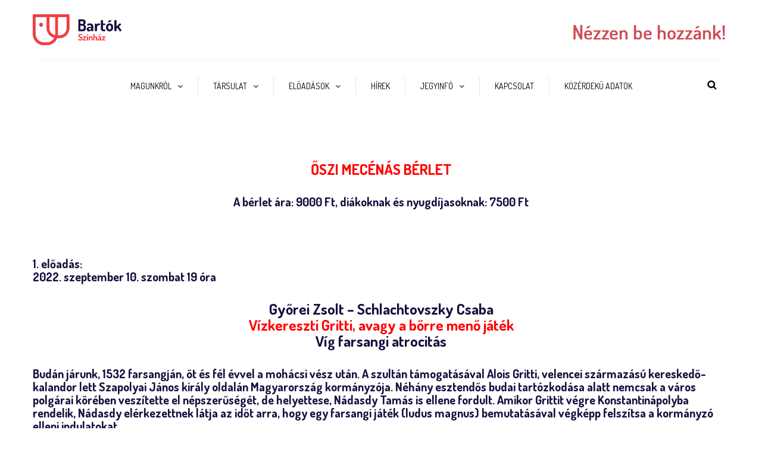

--- FILE ---
content_type: text/html; charset=UTF-8
request_url: http://bartokszinhaz.hu/oszi-mecenas-berlet/
body_size: 11523
content:
<!DOCTYPE html>
<html lang="hu">
<head>
<meta name="viewport" content="width=device-width, initial-scale=1.0, maximum-scale=1.0, user-scalable=no" />
<meta charset="UTF-8" />
<link rel="profile" href="http://gmpg.org/xfn/11" />
<link rel="pingback" href="http://bartokszinhaz.hu/xmlrpc.php" />
<meta name='robots' content='index, follow, max-image-preview:large, max-snippet:-1, max-video-preview:-1' />

	<!-- This site is optimized with the Yoast SEO plugin v18.4.1 - https://yoast.com/wordpress/plugins/seo/ -->
	<title>ŐSZI MECÉNÁS BÉRLET - Bartók Kamaraszínház Dunaújváros</title>
	<link rel="canonical" href="http://bartokszinhaz.hu/oszi-mecenas-berlet/" />
	<meta property="og:locale" content="hu_HU" />
	<meta property="og:type" content="article" />
	<meta property="og:title" content="ŐSZI MECÉNÁS BÉRLET - Bartók Kamaraszínház Dunaújváros" />
	<meta property="og:description" content=". ŐSZI MECÉNÁS BÉRLET A bérlet ára: 9000 Ft, diákoknak és nyugdíjasoknak: 7500 Ft . 1. előadás: 2022. szeptember 10. szombat 19 óra Győrei Zsolt – Schlachtovszky Csaba Vízkereszti Gritti, avagy a bőrre menő játék Víg farsangi atrocitás Budán járunk,..." />
	<meta property="og:url" content="http://bartokszinhaz.hu/oszi-mecenas-berlet/" />
	<meta property="og:site_name" content="Bartók Kamaraszínház Dunaújváros" />
	<meta property="article:modified_time" content="2022-09-13T09:11:08+00:00" />
	<meta property="og:image" content="https://s.w.org/images/core/emoji/13.1.0/svg/2757.svg" />
	<meta name="twitter:card" content="summary_large_image" />
	<meta name="twitter:label1" content="Becsült olvasási idő" />
	<meta name="twitter:data1" content="4 perc" />
	<script type="application/ld+json" class="yoast-schema-graph">{"@context":"https://schema.org","@graph":[{"@type":"WebSite","@id":"http://bartokszinhaz.hu/#website","url":"http://bartokszinhaz.hu/","name":"Bartók Kamaraszínház Dunaújváros","description":"","potentialAction":[{"@type":"SearchAction","target":{"@type":"EntryPoint","urlTemplate":"http://bartokszinhaz.hu/?s={search_term_string}"},"query-input":"required name=search_term_string"}],"inLanguage":"hu"},{"@type":"ImageObject","@id":"http://bartokszinhaz.hu/oszi-mecenas-berlet/#primaryimage","inLanguage":"hu","url":"https://s.w.org/images/core/emoji/13.1.0/svg/2757.svg","contentUrl":"https://s.w.org/images/core/emoji/13.1.0/svg/2757.svg"},{"@type":"WebPage","@id":"http://bartokszinhaz.hu/oszi-mecenas-berlet/#webpage","url":"http://bartokszinhaz.hu/oszi-mecenas-berlet/","name":"ŐSZI MECÉNÁS BÉRLET - Bartók Kamaraszínház Dunaújváros","isPartOf":{"@id":"http://bartokszinhaz.hu/#website"},"primaryImageOfPage":{"@id":"http://bartokszinhaz.hu/oszi-mecenas-berlet/#primaryimage"},"datePublished":"2022-08-15T09:20:44+00:00","dateModified":"2022-09-13T09:11:08+00:00","breadcrumb":{"@id":"http://bartokszinhaz.hu/oszi-mecenas-berlet/#breadcrumb"},"inLanguage":"hu","potentialAction":[{"@type":"ReadAction","target":["http://bartokszinhaz.hu/oszi-mecenas-berlet/"]}]},{"@type":"BreadcrumbList","@id":"http://bartokszinhaz.hu/oszi-mecenas-berlet/#breadcrumb","itemListElement":[{"@type":"ListItem","position":1,"name":"Home","item":"https://bartokszinhaz.hu/"},{"@type":"ListItem","position":2,"name":"ŐSZI MECÉNÁS BÉRLET"}]}]}</script>
	<!-- / Yoast SEO plugin. -->


<link rel='dns-prefetch' href='//fonts.googleapis.com' />
<link rel='dns-prefetch' href='//s.w.org' />
<link rel="alternate" type="application/rss+xml" title="Bartók Kamaraszínház Dunaújváros &raquo; hírcsatorna" href="http://bartokszinhaz.hu/feed/" />
<link rel="alternate" type="application/rss+xml" title="Bartók Kamaraszínház Dunaújváros &raquo; hozzászólás hírcsatorna" href="http://bartokszinhaz.hu/comments/feed/" />
<link rel="alternate" type="text/calendar" title="Bartók Kamaraszínház Dunaújváros &raquo; iCal hírfolyam" href="http://bartokszinhaz.hu/esemenyek/?ical=1" />
<script type="text/javascript">
window._wpemojiSettings = {"baseUrl":"https:\/\/s.w.org\/images\/core\/emoji\/13.1.0\/72x72\/","ext":".png","svgUrl":"https:\/\/s.w.org\/images\/core\/emoji\/13.1.0\/svg\/","svgExt":".svg","source":{"concatemoji":"http:\/\/bartokszinhaz.hu\/wp-includes\/js\/wp-emoji-release.min.js?ver=237a00e2f134d05988c54958e56ea03b"}};
/*! This file is auto-generated */
!function(e,a,t){var n,r,o,i=a.createElement("canvas"),p=i.getContext&&i.getContext("2d");function s(e,t){var a=String.fromCharCode;p.clearRect(0,0,i.width,i.height),p.fillText(a.apply(this,e),0,0);e=i.toDataURL();return p.clearRect(0,0,i.width,i.height),p.fillText(a.apply(this,t),0,0),e===i.toDataURL()}function c(e){var t=a.createElement("script");t.src=e,t.defer=t.type="text/javascript",a.getElementsByTagName("head")[0].appendChild(t)}for(o=Array("flag","emoji"),t.supports={everything:!0,everythingExceptFlag:!0},r=0;r<o.length;r++)t.supports[o[r]]=function(e){if(!p||!p.fillText)return!1;switch(p.textBaseline="top",p.font="600 32px Arial",e){case"flag":return s([127987,65039,8205,9895,65039],[127987,65039,8203,9895,65039])?!1:!s([55356,56826,55356,56819],[55356,56826,8203,55356,56819])&&!s([55356,57332,56128,56423,56128,56418,56128,56421,56128,56430,56128,56423,56128,56447],[55356,57332,8203,56128,56423,8203,56128,56418,8203,56128,56421,8203,56128,56430,8203,56128,56423,8203,56128,56447]);case"emoji":return!s([10084,65039,8205,55357,56613],[10084,65039,8203,55357,56613])}return!1}(o[r]),t.supports.everything=t.supports.everything&&t.supports[o[r]],"flag"!==o[r]&&(t.supports.everythingExceptFlag=t.supports.everythingExceptFlag&&t.supports[o[r]]);t.supports.everythingExceptFlag=t.supports.everythingExceptFlag&&!t.supports.flag,t.DOMReady=!1,t.readyCallback=function(){t.DOMReady=!0},t.supports.everything||(n=function(){t.readyCallback()},a.addEventListener?(a.addEventListener("DOMContentLoaded",n,!1),e.addEventListener("load",n,!1)):(e.attachEvent("onload",n),a.attachEvent("onreadystatechange",function(){"complete"===a.readyState&&t.readyCallback()})),(n=t.source||{}).concatemoji?c(n.concatemoji):n.wpemoji&&n.twemoji&&(c(n.twemoji),c(n.wpemoji)))}(window,document,window._wpemojiSettings);
</script>
<style type="text/css">
img.wp-smiley,
img.emoji {
	display: inline !important;
	border: none !important;
	box-shadow: none !important;
	height: 1em !important;
	width: 1em !important;
	margin: 0 0.07em !important;
	vertical-align: -0.1em !important;
	background: none !important;
	padding: 0 !important;
}
</style>
	<link rel='stylesheet' id='sbi_styles-css'  href='http://bartokszinhaz.hu/wp-content/plugins/instagram-feed/css/sbi-styles.min.css?ver=6.0.4' type='text/css' media='all' />
<link rel='stylesheet' id='wp-block-library-css'  href='http://bartokszinhaz.hu/wp-includes/css/dist/block-library/style.min.css?ver=237a00e2f134d05988c54958e56ea03b' type='text/css' media='all' />
<style id='global-styles-inline-css' type='text/css'>
body{--wp--preset--color--black: #000000;--wp--preset--color--cyan-bluish-gray: #abb8c3;--wp--preset--color--white: #ffffff;--wp--preset--color--pale-pink: #f78da7;--wp--preset--color--vivid-red: #cf2e2e;--wp--preset--color--luminous-vivid-orange: #ff6900;--wp--preset--color--luminous-vivid-amber: #fcb900;--wp--preset--color--light-green-cyan: #7bdcb5;--wp--preset--color--vivid-green-cyan: #00d084;--wp--preset--color--pale-cyan-blue: #8ed1fc;--wp--preset--color--vivid-cyan-blue: #0693e3;--wp--preset--color--vivid-purple: #9b51e0;--wp--preset--gradient--vivid-cyan-blue-to-vivid-purple: linear-gradient(135deg,rgba(6,147,227,1) 0%,rgb(155,81,224) 100%);--wp--preset--gradient--light-green-cyan-to-vivid-green-cyan: linear-gradient(135deg,rgb(122,220,180) 0%,rgb(0,208,130) 100%);--wp--preset--gradient--luminous-vivid-amber-to-luminous-vivid-orange: linear-gradient(135deg,rgba(252,185,0,1) 0%,rgba(255,105,0,1) 100%);--wp--preset--gradient--luminous-vivid-orange-to-vivid-red: linear-gradient(135deg,rgba(255,105,0,1) 0%,rgb(207,46,46) 100%);--wp--preset--gradient--very-light-gray-to-cyan-bluish-gray: linear-gradient(135deg,rgb(238,238,238) 0%,rgb(169,184,195) 100%);--wp--preset--gradient--cool-to-warm-spectrum: linear-gradient(135deg,rgb(74,234,220) 0%,rgb(151,120,209) 20%,rgb(207,42,186) 40%,rgb(238,44,130) 60%,rgb(251,105,98) 80%,rgb(254,248,76) 100%);--wp--preset--gradient--blush-light-purple: linear-gradient(135deg,rgb(255,206,236) 0%,rgb(152,150,240) 100%);--wp--preset--gradient--blush-bordeaux: linear-gradient(135deg,rgb(254,205,165) 0%,rgb(254,45,45) 50%,rgb(107,0,62) 100%);--wp--preset--gradient--luminous-dusk: linear-gradient(135deg,rgb(255,203,112) 0%,rgb(199,81,192) 50%,rgb(65,88,208) 100%);--wp--preset--gradient--pale-ocean: linear-gradient(135deg,rgb(255,245,203) 0%,rgb(182,227,212) 50%,rgb(51,167,181) 100%);--wp--preset--gradient--electric-grass: linear-gradient(135deg,rgb(202,248,128) 0%,rgb(113,206,126) 100%);--wp--preset--gradient--midnight: linear-gradient(135deg,rgb(2,3,129) 0%,rgb(40,116,252) 100%);--wp--preset--duotone--dark-grayscale: url('#wp-duotone-dark-grayscale');--wp--preset--duotone--grayscale: url('#wp-duotone-grayscale');--wp--preset--duotone--purple-yellow: url('#wp-duotone-purple-yellow');--wp--preset--duotone--blue-red: url('#wp-duotone-blue-red');--wp--preset--duotone--midnight: url('#wp-duotone-midnight');--wp--preset--duotone--magenta-yellow: url('#wp-duotone-magenta-yellow');--wp--preset--duotone--purple-green: url('#wp-duotone-purple-green');--wp--preset--duotone--blue-orange: url('#wp-duotone-blue-orange');--wp--preset--font-size--small: 13px;--wp--preset--font-size--medium: 20px;--wp--preset--font-size--large: 36px;--wp--preset--font-size--x-large: 42px;}.has-black-color{color: var(--wp--preset--color--black) !important;}.has-cyan-bluish-gray-color{color: var(--wp--preset--color--cyan-bluish-gray) !important;}.has-white-color{color: var(--wp--preset--color--white) !important;}.has-pale-pink-color{color: var(--wp--preset--color--pale-pink) !important;}.has-vivid-red-color{color: var(--wp--preset--color--vivid-red) !important;}.has-luminous-vivid-orange-color{color: var(--wp--preset--color--luminous-vivid-orange) !important;}.has-luminous-vivid-amber-color{color: var(--wp--preset--color--luminous-vivid-amber) !important;}.has-light-green-cyan-color{color: var(--wp--preset--color--light-green-cyan) !important;}.has-vivid-green-cyan-color{color: var(--wp--preset--color--vivid-green-cyan) !important;}.has-pale-cyan-blue-color{color: var(--wp--preset--color--pale-cyan-blue) !important;}.has-vivid-cyan-blue-color{color: var(--wp--preset--color--vivid-cyan-blue) !important;}.has-vivid-purple-color{color: var(--wp--preset--color--vivid-purple) !important;}.has-black-background-color{background-color: var(--wp--preset--color--black) !important;}.has-cyan-bluish-gray-background-color{background-color: var(--wp--preset--color--cyan-bluish-gray) !important;}.has-white-background-color{background-color: var(--wp--preset--color--white) !important;}.has-pale-pink-background-color{background-color: var(--wp--preset--color--pale-pink) !important;}.has-vivid-red-background-color{background-color: var(--wp--preset--color--vivid-red) !important;}.has-luminous-vivid-orange-background-color{background-color: var(--wp--preset--color--luminous-vivid-orange) !important;}.has-luminous-vivid-amber-background-color{background-color: var(--wp--preset--color--luminous-vivid-amber) !important;}.has-light-green-cyan-background-color{background-color: var(--wp--preset--color--light-green-cyan) !important;}.has-vivid-green-cyan-background-color{background-color: var(--wp--preset--color--vivid-green-cyan) !important;}.has-pale-cyan-blue-background-color{background-color: var(--wp--preset--color--pale-cyan-blue) !important;}.has-vivid-cyan-blue-background-color{background-color: var(--wp--preset--color--vivid-cyan-blue) !important;}.has-vivid-purple-background-color{background-color: var(--wp--preset--color--vivid-purple) !important;}.has-black-border-color{border-color: var(--wp--preset--color--black) !important;}.has-cyan-bluish-gray-border-color{border-color: var(--wp--preset--color--cyan-bluish-gray) !important;}.has-white-border-color{border-color: var(--wp--preset--color--white) !important;}.has-pale-pink-border-color{border-color: var(--wp--preset--color--pale-pink) !important;}.has-vivid-red-border-color{border-color: var(--wp--preset--color--vivid-red) !important;}.has-luminous-vivid-orange-border-color{border-color: var(--wp--preset--color--luminous-vivid-orange) !important;}.has-luminous-vivid-amber-border-color{border-color: var(--wp--preset--color--luminous-vivid-amber) !important;}.has-light-green-cyan-border-color{border-color: var(--wp--preset--color--light-green-cyan) !important;}.has-vivid-green-cyan-border-color{border-color: var(--wp--preset--color--vivid-green-cyan) !important;}.has-pale-cyan-blue-border-color{border-color: var(--wp--preset--color--pale-cyan-blue) !important;}.has-vivid-cyan-blue-border-color{border-color: var(--wp--preset--color--vivid-cyan-blue) !important;}.has-vivid-purple-border-color{border-color: var(--wp--preset--color--vivid-purple) !important;}.has-vivid-cyan-blue-to-vivid-purple-gradient-background{background: var(--wp--preset--gradient--vivid-cyan-blue-to-vivid-purple) !important;}.has-light-green-cyan-to-vivid-green-cyan-gradient-background{background: var(--wp--preset--gradient--light-green-cyan-to-vivid-green-cyan) !important;}.has-luminous-vivid-amber-to-luminous-vivid-orange-gradient-background{background: var(--wp--preset--gradient--luminous-vivid-amber-to-luminous-vivid-orange) !important;}.has-luminous-vivid-orange-to-vivid-red-gradient-background{background: var(--wp--preset--gradient--luminous-vivid-orange-to-vivid-red) !important;}.has-very-light-gray-to-cyan-bluish-gray-gradient-background{background: var(--wp--preset--gradient--very-light-gray-to-cyan-bluish-gray) !important;}.has-cool-to-warm-spectrum-gradient-background{background: var(--wp--preset--gradient--cool-to-warm-spectrum) !important;}.has-blush-light-purple-gradient-background{background: var(--wp--preset--gradient--blush-light-purple) !important;}.has-blush-bordeaux-gradient-background{background: var(--wp--preset--gradient--blush-bordeaux) !important;}.has-luminous-dusk-gradient-background{background: var(--wp--preset--gradient--luminous-dusk) !important;}.has-pale-ocean-gradient-background{background: var(--wp--preset--gradient--pale-ocean) !important;}.has-electric-grass-gradient-background{background: var(--wp--preset--gradient--electric-grass) !important;}.has-midnight-gradient-background{background: var(--wp--preset--gradient--midnight) !important;}.has-small-font-size{font-size: var(--wp--preset--font-size--small) !important;}.has-medium-font-size{font-size: var(--wp--preset--font-size--medium) !important;}.has-large-font-size{font-size: var(--wp--preset--font-size--large) !important;}.has-x-large-font-size{font-size: var(--wp--preset--font-size--x-large) !important;}
</style>
<link rel='stylesheet' id='contact-form-7-css'  href='http://bartokszinhaz.hu/wp-content/plugins/contact-form-7/includes/css/styles.css?ver=5.5.6' type='text/css' media='all' />
<link rel='stylesheet' id='responsive-lightbox-swipebox-css'  href='http://bartokszinhaz.hu/wp-content/plugins/responsive-lightbox/assets/swipebox/swipebox.min.css?ver=2.3.5' type='text/css' media='all' />
<link rel='stylesheet' id='wp-pagenavi-css'  href='http://bartokszinhaz.hu/wp-content/plugins/wp-pagenavi/pagenavi-css.css?ver=2.70' type='text/css' media='all' />
<link rel='stylesheet' id='bootstrap-css'  href='http://bartokszinhaz.hu/wp-content/themes/camille/css/bootstrap.css?ver=237a00e2f134d05988c54958e56ea03b' type='text/css' media='all' />
<link rel='stylesheet' id='camille-fonts-css'  href='//fonts.googleapis.com/css?family=Dosis%3A400%2C400italic%2C700%2C700italic%7CDosis%3A400%2C400italic%2C700%2C700italic&#038;ver=1.0' type='text/css' media='all' />
<link rel='stylesheet' id='owl-main-css'  href='http://bartokszinhaz.hu/wp-content/themes/camille/js/owl-carousel/owl.carousel.css?ver=237a00e2f134d05988c54958e56ea03b' type='text/css' media='all' />
<link rel='stylesheet' id='camille-stylesheet-css'  href='http://bartokszinhaz.hu/wp-content/themes/camille/style.css?ver=1.0.2' type='text/css' media='all' />
<link rel='stylesheet' id='camille-responsive-css'  href='http://bartokszinhaz.hu/wp-content/themes/camille/responsive.css?ver=all' type='text/css' media='all' />
<link rel='stylesheet' id='camille-animations-css'  href='http://bartokszinhaz.hu/wp-content/themes/camille/css/animations.css?ver=237a00e2f134d05988c54958e56ea03b' type='text/css' media='all' />
<link rel='stylesheet' id='font-awesome-css'  href='http://bartokszinhaz.hu/wp-content/themes/camille/css/font-awesome.css?ver=237a00e2f134d05988c54958e56ea03b' type='text/css' media='all' />
<link rel='stylesheet' id='camille-select2-css'  href='http://bartokszinhaz.hu/wp-content/themes/camille/js/select2/select2.css?ver=237a00e2f134d05988c54958e56ea03b' type='text/css' media='all' />
<link rel='stylesheet' id='offcanvasmenu-css'  href='http://bartokszinhaz.hu/wp-content/themes/camille/css/offcanvasmenu.css?ver=237a00e2f134d05988c54958e56ea03b' type='text/css' media='all' />
<link rel='stylesheet' id='nanoscroller-css'  href='http://bartokszinhaz.hu/wp-content/themes/camille/css/nanoscroller.css?ver=237a00e2f134d05988c54958e56ea03b' type='text/css' media='all' />
<link rel='stylesheet' id='swiper-css'  href='http://bartokszinhaz.hu/wp-content/themes/camille/css/idangerous.swiper.css?ver=237a00e2f134d05988c54958e56ea03b' type='text/css' media='all' />
<link rel='stylesheet' id='dashicons-css'  href='http://bartokszinhaz.hu/wp-includes/css/dashicons.min.css?ver=237a00e2f134d05988c54958e56ea03b' type='text/css' media='all' />
<link rel='stylesheet' id='thickbox-css'  href='http://bartokszinhaz.hu/wp-includes/js/thickbox/thickbox.css?ver=237a00e2f134d05988c54958e56ea03b' type='text/css' media='all' />
<link rel='stylesheet' id='css-skin-css'  href='http://bartokszinhaz.hu/wp-content/themes/camille/css/css-skin.css?ver=237a00e2f134d05988c54958e56ea03b' type='text/css' media='all' />
<!--n2css--><script type='text/javascript' src='http://bartokszinhaz.hu/wp-includes/js/jquery/jquery.min.js?ver=3.6.0' id='jquery-core-js'></script>
<script type='text/javascript' src='http://bartokszinhaz.hu/wp-includes/js/jquery/jquery-migrate.min.js?ver=3.3.2' id='jquery-migrate-js'></script>
<script type='text/javascript' src='http://bartokszinhaz.hu/wp-content/plugins/responsive-lightbox/assets/swipebox/jquery.swipebox.min.js?ver=2.3.5' id='responsive-lightbox-swipebox-js'></script>
<script src='http://bartokszinhaz.hu/wp-content/plugins/the-events-calendar/common/src/resources/js/underscore-before.js'></script>
<script type='text/javascript' src='http://bartokszinhaz.hu/wp-includes/js/underscore.min.js?ver=1.13.1' id='underscore-js'></script>
<script src='http://bartokszinhaz.hu/wp-content/plugins/the-events-calendar/common/src/resources/js/underscore-after.js'></script>
<script type='text/javascript' src='http://bartokszinhaz.hu/wp-content/plugins/responsive-lightbox/assets/infinitescroll/infinite-scroll.pkgd.min.js?ver=237a00e2f134d05988c54958e56ea03b' id='responsive-lightbox-infinite-scroll-js'></script>
<script type='text/javascript' id='responsive-lightbox-js-extra'>
/* <![CDATA[ */
var rlArgs = {"script":"swipebox","selector":"lightbox","customEvents":"","activeGalleries":"1","animation":"1","hideCloseButtonOnMobile":"0","removeBarsOnMobile":"0","hideBars":"1","hideBarsDelay":"5000","videoMaxWidth":"1080","useSVG":"1","loopAtEnd":"0","woocommerce_gallery":"0","ajaxurl":"http:\/\/bartokszinhaz.hu\/wp-admin\/admin-ajax.php","nonce":"e2e9ac78c8","preview":"false","postId":"13245"};
/* ]]> */
</script>
<script type='text/javascript' src='http://bartokszinhaz.hu/wp-content/plugins/responsive-lightbox/js/front.js?ver=2.3.5' id='responsive-lightbox-js'></script>
<script type='text/javascript' src='http://bartokszinhaz.hu/wp-content/themes/camille/js/js-skin.js?ver=237a00e2f134d05988c54958e56ea03b' id='js-skin-js'></script>
<link rel="https://api.w.org/" href="http://bartokszinhaz.hu/wp-json/" /><link rel="alternate" type="application/json" href="http://bartokszinhaz.hu/wp-json/wp/v2/pages/13245" /><link rel="EditURI" type="application/rsd+xml" title="RSD" href="http://bartokszinhaz.hu/xmlrpc.php?rsd" />
<link rel="wlwmanifest" type="application/wlwmanifest+xml" href="http://bartokszinhaz.hu/wp-includes/wlwmanifest.xml" /> 

<link rel='shortlink' href='http://bartokszinhaz.hu/?p=13245' />
<link rel="alternate" type="application/json+oembed" href="http://bartokszinhaz.hu/wp-json/oembed/1.0/embed?url=http%3A%2F%2Fbartokszinhaz.hu%2Foszi-mecenas-berlet%2F" />
<link rel="alternate" type="text/xml+oembed" href="http://bartokszinhaz.hu/wp-json/oembed/1.0/embed?url=http%3A%2F%2Fbartokszinhaz.hu%2Foszi-mecenas-berlet%2F&#038;format=xml" />
<meta name="tec-api-version" content="v1"><meta name="tec-api-origin" content="http://bartokszinhaz.hu"><link rel="https://theeventscalendar.com/" href="http://bartokszinhaz.hu/wp-json/tribe/events/v1/" />		<style type="text/css" id="wp-custom-css">
			/*
Itt adhatunk meg saját CSS kódot.

Kattintsunk a fenti segítség ikonra a további információkhoz.
*/
.recent-posts {
padding: 80px 20px 30px 30px !important;
}

.recent-posts p, .recent-posts a {
font-size: 17px;
color: #190c3e;
text-decoration: none;
}

.flexbox { display: flex; }

@media only screen and (max-width: 775px) {
    .flexbox { display: block; }
}
		</style>
		</head>
<body class="page-template-default page page-id-13245 tribe-no-js blog-small-page-width blog-slider-enable blog-enable-dropcaps blog-enable-images-animations blog-post-title-none blog-homepage-slider-post-title-none">


    
<header>
<div class="container header-logo-left">
  <div class="row">
    <div class="col-md-12">
     
      <div class="header-left">
            <div class="logo">
    <a class="logo-link" href="http://bartokszinhaz.hu/"><img src="http://bartokszinhaz.hu/wp-content/uploads/2025/06/Bartok_Szinhaz_logo_BSz.png" alt="Bartók Kamaraszínház Dunaújváros"></a>
        </div>
          </div>
      
      <div class="header-center">
              </div>

      <div class="header-right">
        <div class="header-promo-content"><img class="alignnone size-full wp-image-13788" src="http://bartokszinhaz.hu/wp-content/uploads/2022/10/Nezzen_be_hozzank_2023.jpg" alt="Nézzen be hozzánk" width="300" height="45" /></div>      </div>
    </div>
  </div>
    
</div>

        <div class="mainmenu-belowheader mainmenu-uppercase mainmenu-largefont mainmenu-downarrow menu-center sticky-header clearfix">
                <div class="sticky-menu-logo">
            <a class="logo-link" href="http://bartokszinhaz.hu/"><img src="http://bartokszinhaz.hu/wp-content/uploads/2025/06/Bartok_Szinhaz_logo_BSz.png" alt="Bartók Kamaraszínház Dunaújváros"></a>
        </div>
                <div id="navbar" class="navbar navbar-default clearfix">
          
          <div class="navbar-inner">
              <div class="container">
             
                  <div class="navbar-toggle" data-toggle="collapse" data-target=".collapse">
                    Menu                  </div>
                  <div class="navbar-left-wrapper">
                                        <ul class="header-nav">
                                            </ul>
                  </div>
                  <div class="navbar-center-wrapper">
                  <div class="navbar-collapse collapse"><ul id="menu-header-menu-1" class="nav"><li id="menu-item-400" class=" menu-item menu-item-type-post_type menu-item-object-page menu-item-has-children"><a href="http://bartokszinhaz.hu/magunkrol/">Magunkról</a>
<ul class="sub-menu">
	<li id="menu-item-441" class=" menu-item menu-item-type-post_type menu-item-object-page"><a href="http://bartokszinhaz.hu/szinhazunk-tortenete/">Színházunk története</a></li>
	<li id="menu-item-442" class=" menu-item menu-item-type-post_type menu-item-object-page"><a href="http://bartokszinhaz.hu/aula-galeria/">Aula Galéria</a></li>
	<li id="menu-item-438" class=" menu-item menu-item-type-post_type menu-item-object-page"><a href="http://bartokszinhaz.hu/dijak-fesztival-szereplesek/">Díjak, Fesztivál szereplések</a></li>
	<li id="menu-item-673" class=" menu-item menu-item-type-custom menu-item-object-custom"><a href="https://kalendarium.bartokszinhaz.hu">Próbatábla</a></li>
</ul>
</li>
<li id="menu-item-399" class=" menu-item menu-item-type-post_type menu-item-object-page menu-item-has-children"><a href="http://bartokszinhaz.hu/tarsulat/">Társulat</a>
<ul class="sub-menu">
	<li id="menu-item-443" class=" menu-item menu-item-type-post_type menu-item-object-page"><a href="http://bartokszinhaz.hu/bartok-kamaraszinhaz/">Bartók Kamaraszínház</a></li>
	<li id="menu-item-444" class=" menu-item menu-item-type-post_type menu-item-object-page"><a href="http://bartokszinhaz.hu/dunaujvarosi-bartok-tancszinhaz/">Bartók Táncszínház</a></li>
	<li id="menu-item-446" class=" menu-item menu-item-type-post_type menu-item-object-page"><a href="http://bartokszinhaz.hu/vezetok/">Vezetők</a></li>
	<li id="menu-item-445" class=" menu-item menu-item-type-post_type menu-item-object-page"><a href="http://bartokszinhaz.hu/munkatarsak/">Munkatársak</a></li>
</ul>
</li>
<li id="menu-item-398" class=" menu-item menu-item-type-post_type menu-item-object-page menu-item-has-children"><a href="http://bartokszinhaz.hu/eloadasok/">Előadások</a>
<ul class="sub-menu">
	<li id="menu-item-447" class=" menu-item menu-item-type-post_type menu-item-object-page"><a href="http://bartokszinhaz.hu/bemutatok/">Bemutatók</a></li>
	<li id="menu-item-2118" class=" menu-item menu-item-type-custom menu-item-object-custom"><a href="http://bartokszinhaz.hu/esemenyek/">Műsornaptár</a></li>
	<li id="menu-item-1015" class=" menu-item menu-item-type-post_type menu-item-object-page"><a href="http://bartokszinhaz.hu/repertoar/">Repertoár</a></li>
	<li id="menu-item-454" class=" menu-item menu-item-type-post_type menu-item-object-page"><a href="http://bartokszinhaz.hu/berletes-eloadasok/">Bérletek</a></li>
	<li id="menu-item-456" class=" menu-item menu-item-type-post_type menu-item-object-page"><a href="http://bartokszinhaz.hu/rendelheto-eloadasok/">Rendelhető előadások</a></li>
	<li id="menu-item-453" class=" menu-item menu-item-type-post_type menu-item-object-page"><a href="http://bartokszinhaz.hu/archivum/">Archivum</a></li>
</ul>
</li>
<li id="menu-item-3732" class=" menu-item menu-item-type-post_type menu-item-object-page"><a href="http://bartokszinhaz.hu/hirek-archiv/">Hírek</a></li>
<li id="menu-item-397" class=" menu-item menu-item-type-post_type menu-item-object-page menu-item-has-children"><a href="http://bartokszinhaz.hu/jegyinfo/">Jegyinfó</a>
<ul class="sub-menu">
	<li id="menu-item-458" class=" menu-item menu-item-type-post_type menu-item-object-page"><a href="http://bartokszinhaz.hu/on-line-jegyvasarlas/">On-line jegyvásárlás</a></li>
	<li id="menu-item-457" class=" menu-item menu-item-type-post_type menu-item-object-page"><a href="http://bartokszinhaz.hu/kedvezmenyek/">Kedvezmények</a></li>
	<li id="menu-item-459" class=" menu-item menu-item-type-post_type menu-item-object-page"><a href="http://bartokszinhaz.hu/penztari-nyitva-tartas/">Jegypénztári nyitvatartás</a></li>
</ul>
</li>
<li id="menu-item-351" class=" menu-item menu-item-type-post_type menu-item-object-page"><a href="http://bartokszinhaz.hu/kapcsolat/">Kapcsolat</a></li>
<li id="menu-item-439" class=" menu-item menu-item-type-post_type menu-item-object-page"><a href="http://bartokszinhaz.hu/kozerdeku-adatok/">Közérdekű adatok</a></li>
</ul></div>                  </div>
                  <div class="navbar-right-wrapper">
                    <div class="search-bar-header">
                      <a class="search-toggle-btn"></a>                    </div>
                  </div>
              </div>
          </div>
          
        </div>
       
    </div>
        
    </header>


	
<div class="content-block ">
    <div class="container-fluid container-page-item-title" data-style="">
  <div class="row">
  <div class="col-md-12">
  <div class="page-item-title-single page-item-title-page">
      <h1>ŐSZI MECÉNÁS BÉRLET</h1>
  </div>
  </div>
  </div>
  </div>
    <div class="page-container container">
    <div class="row">
      			<div class="col-md-12">
      <div class="entry-content clearfix">
      <article>
				<h3></h3>
<h3><span style="color: #ffffff;">.</span></h3>
<h2 style="text-align: center;"><strong><span style="color: #ff0000;">ŐSZI MECÉNÁS BÉRLET</span></strong></h2>
<h3 style="text-align: center;"><strong>A bérlet ára: 9000 Ft, diákoknak és nyugdíjasoknak: 7500 Ft</strong></h3>
<h3><span style="color: #ffffff;">.</span></h3>
<h3><strong>1. előadás:</strong><br />
<strong>2022. szeptember 10. szombat 19 óra</strong></h3>
<h2 style="text-align: center;"><strong>Győrei Zsolt – Schlachtovszky Csaba</strong><br />
<strong><span style="color: #ff0000;">Vízkereszti Gritti, avagy a bőrre menő játék</span></strong><br />
<strong>Víg farsangi atrocitás</strong></h2>
<h3><strong>Budán járunk, 1532 farsangján, öt és fél évvel a mohácsi vész után. A szultán támogatásával Alois Gritti, velencei származású kereskedő-kalandor lett Szapolyai János király oldalán Magyarország kormányzója. Néhány esztendős budai tartózkodása alatt nemcsak a város polgárai körében veszítette el népszerűségét, de helyettese, Nádasdy Tamás is ellene fordult. Amikor Grittit végre Konstantinápolyba rendelik, Nádasdy elérkezettnek látja az időt arra, hogy egy farsangi játék (ludus magnus) bemutatásával végképp felszítsa a kormányzó elleni indulatokat.</strong><br />
<strong>A mi játékunk az ő játéka létrehozásának és bemutatásának kalandos históriáját meséli el, a merész terv megszületésétől az egyetlen előadás megjósolhatatlan szenzációjáig. Egy költői lelkületű adószedő, egy szende cemende, egy szakácsnőnek öltözött szultán, aki mindemellett írnok és segédszínész, és a többi, vérbő figura csetlés-botlásában voltaképpen a magát festő színház parádézik nagy kedvvel és leleménnyel a kőszegi vár színpadán. A karneváli játék műfajához illően harsány karakterek, rohanó események, látványos fordulatok és a keserédes komikum egyszerre sodorják magukkal és szögezik székéhez a nézőt.</strong></h3>
<h3><strong>A Kőszegi Várszínház és a Bartók Kamaraszínház ősbemutatója.</strong></h3>
<h3><strong>Rendező: Őze Áron</strong></h3>
<h3><span style="color: #ffffff;">.</span></h3>
<h3><strong>2. előadás: </strong><br />
<strong>2022. október 1. szombat 19 óra</strong></h3>
<h2 style="text-align: center;"><strong>Barta Lajos</strong><br />
<strong><span style="color: #ff0000;">Szerelem</span></strong><br />
<strong>Szenvedélyes vígjáték két részben</strong></h2>
<h3><strong>Nelli. Lujza. Böske. Egy keserű vénlány. Egy különleges végzet asszonya. Egy széllelbélelt csitri. A három Szalay-lány. Okosak, nem haboznak kimondani a véleményüket, van humoruk és mernek bízni az érzelmeikben. Háromféle kedély. Háromféle vágy. Háromféle sors. A lányok életében jönnek és mennek a bohém költők, a fess katonák, a magukat kímélő hivatalnokok. Van, aki a szavak virtuóza, van, aki a várakozásé, van, aki az önfegyelemé. Az álmok időnként valósággá válnak. Majd a valóságok távoli álommá szelídülnek. Tényleg ennyi lenne a vágy, a boldogság, a szerelem?<br />
Izgalmas, különböző színházi világokból, kultúrkörökből érkező impulzusok találkoznak az előadásban: a dunaújvárosi Bartók Kamaraszínház és a Szabadkai Népszínház Magyar Társulata közös produkciójában nemcsak e két színház, hanem kassai és marosvásárhelyi színészek, alkotók is részt vesznek.</strong></h3>
<h3><strong>Rendező: Czajlik József</strong></h3>
<h3><span style="color: #ffffff;">.</span></h3>
<h3><strong>3. előadás</strong><br />
<strong>2022. november</strong></h3>
<h2 style="text-align: center;"><strong>Tatay Sándor</strong><br />
<strong><span style="color: #ff0000;">Kinizsi Pál</span></strong><br />
<strong>táncjáték</strong></h2>
<h3><strong>A híres törökverőnek, a malomkövet fél kézzel felemelő óriási erejű vitéznek, Mátyás király hadvezérének emléke mélyen élt az emberek szívében; egymás után születtek legendák róla az évszázadok során. Ma már nehéz lenne megállapítani, mi volt igaz, mi nem e legendákból. Az egyszerű molnárlegény, aki Mátyás jeles hadvezére lett, ma is megdobogtatja az emberek szívét. Kinizsi a híres „fekete sereg” élén nemcsak a cseh király, a német császár ellen száll hadba, hanem a magyar főurak belső viszályait is el kell hogy simítsa, s végül ott a fő veszély: a török. S persze a szerelem sem marad el; a gyönyörű főúri kisasszony, Magyar Jolánka kezéért Kinizsinek álnok vetélytársakkal kell megküzdenie. </strong><br />
<strong>Tatay Sándor romantikus, fordulatos történelmi regényéből a Bartók Táncszínház alkotóközössége készít előadást.</strong></h3>
<h3><strong>Rendező-koreográfus: Vári Bertalan</strong></h3>
<h3><span style="color: #ffffff;">.</span></h3>
<h3><span style="color: #ffffff;">.</span><br />
<strong>4. előadás:</strong><br />
<strong>2022. december</strong></h3>
<h2 style="text-align: center;"><strong>Eisemann Mihály – Békefi István – Halász Imre</strong><br />
<strong><span style="color: #ff0000;">Egy csók és más semmi</span></strong><br />
<strong>Zenés vígjáték</strong></h2>
<h3><strong>Sáfrány, a sztárügyvéd mindenhez ért, amiben szerelem van. Ahhoz főleg ért, amiben pénz is van. A szerelmesek, sajnos, nemigen értenek egyikhez sem. Például meddig érdemes várni egy házasságban a nászéjszakára? Hányszor találkozzunk véletlenül, hogy biztos legyen: ez a végzet? És milyen bonyodalmat tud megoldani az ember, aki még baleknak is alkalmatlan? A szerzőt annyira elragadta a fantáziája, hogy törvényszéki aktákban keresett sztorit egy zenés komédiához. Csodálatos színpadi és filmsiker lett belőle. Akik pedig először hallották Eisemann zenéjét, hazavitték magukkal, és tovább adták. Ma is a fülünkben van.</strong></h3>
<h3><strong>Rendező: Göttinger Pál</strong><span style="color: #ffffff;">.</span></h3>
<h3></h3>
<h3>_______________________________________________________________________________________</h3>
<h3 style="text-align: center;"><strong>Az Őszi Mecénás Bérlet megvásárlására Színházunk jegypénztárában van lehetősége,<br />
ahol a készpénz és a bankkártya mellett OTP-s és K&amp;H-s SZÉP-kártyás fizetésre is van lehetőség!</strong></h3>
<h3 style="text-align: center;"><strong>&lt;&lt; <a href="http://bartokszinhaz.hu/penztari-nyitva-tartas/">A Jegypénztár nyitvatartását itt találja.</a> &gt;&gt;</strong></h3>
<p style="text-align: center;">
<h3 style="text-align: center;"><em><strong>Bérletes és nem bérletes előadásainkra sok szeretettel várunk egyéni nézőket és csoportokat is! Színházunk saját előadásaira 20%-os csoportkedvezményt biztosít 15 fő felett! (Az ajánlat a terembérleti, illetve a vendégelőadásokra nem vonatkozik.) </strong></em></h3>
<p style="text-align: center;">
<h3 style="text-align: center;"><strong><u><img class="emoji" role="img" draggable="false" src="https://s.w.org/images/core/emoji/13.1.0/svg/2757.svg" alt="❗" /> A jegyár és bérletár kedvezmények csak jegypénztárunkban vehetők igénybe, online vásárlás során NEM!</u></strong><strong><u><img class="emoji" role="img" draggable="false" src="https://s.w.org/images/core/emoji/13.1.0/svg/2757.svg" alt="❗" /></u></strong></h3>
<h3 style="text-align: center;"></h3>
      </article>
      </div>
                
			</div>
          </div>
  </div>
</div>


<div class="container-fluid container-fluid-footer">
  <div class="row">
    
    <footer>
      <div class="container">
      <div class="row">
                          <div class="col-md-12 footer-menu">
          <div class="menu-footer-menu-container"><ul id="menu-footer-menu" class="footer-links"><li id="menu-item-498" class="menu-item menu-item-type-post_type menu-item-object-page menu-item-498"><a href="http://bartokszinhaz.hu/ezustzsollye/">Ezüst-Zsöllye támogatói program</a></li>
<li id="menu-item-499" class="menu-item menu-item-type-post_type menu-item-object-page menu-item-499"><a href="http://bartokszinhaz.hu/dijak/">Szakmai díjak</a></li>
<li id="menu-item-600" class="menu-item menu-item-type-post_type menu-item-object-page menu-item-600"><a href="http://bartokszinhaz.hu/tamogatok/">Támogatók</a></li>
<li id="menu-item-1136" class="menu-item menu-item-type-custom menu-item-object-custom menu-item-1136"><a href="https://www.facebook.com/bartokszinhaz/">FACEBOOK</a></li>
</ul></div>          </div>
                                                  <div class="col-md-12 col-sm-12 footer-copyright">
               <div class="flexbox">
<div style="width: 33%"><img class="alignleft" src="http://bartokszinhaz.hu/wp-content/uploads/2021/10/Bartok_logo_lablecbe.png" alt="" width="263" height="91" /></div>
<div style="width: 33%">
<p style="text-align: left"><b>JEGYFOGLALÁS:</b></p>

<div style="text-align: left"><strong>E-mail</strong> <a href="mailto:szervezes@bartokszinhaz.hu">szervezes@bartokszinhaz.hu</a></div>
<div style="text-align: left"><strong>Telefon</strong> <a href="tel:3625402598">+36 25 402 598</a></div>
</div>
<div style="width: 33%">
<p style="text-align: left"><b>PÉNZTÁRI NYITVA TARTÁS:</b></p>
<div style="text-align: left"><strong>Hétfő:</strong> 9.00–15.00</div>
<div style="text-align: left"><strong>Kedd, csütörtök:</strong> 10.00–12.00 / 13.00–16.00</div>
<div style="text-align: left"><strong>Szerda:</strong>  10.00–12.00 / 13.00–18.00</div>
<div style="text-align: left"><strong>Péntek:</strong> 13.00–18.00</div>
</div>
</div>          </div>

      </div>
      </div>
      <a id="top-link" href="#top"></a>
    </footer>

  </div>
</div>

<div class="search-fullscreen-wrapper">
  <div class="search-fullscreen-form">
    <div class="search-close-btn">Bezárás</div>
    	<form method="get" id="searchform-fs" class="searchform" action="http://bartokszinhaz.hu/">
		<input type="search" class="field" name="s" value="" id="s-fs" placeholder="Írja be a kulcsszavakat és nyomja meg az Entert..." />
		<input type="submit" class="submit btn" id="searchsubmit-fs" value="Keresés" />
	</form>
  </div>
</div>
		<script>
		( function ( body ) {
			'use strict';
			body.className = body.className.replace( /\btribe-no-js\b/, 'tribe-js' );
		} )( document.body );
		</script>
		<!-- Instagram Feed JS -->
<script type="text/javascript">
var sbiajaxurl = "http://bartokszinhaz.hu/wp-admin/admin-ajax.php";
</script>
<script> /* <![CDATA[ */var tribe_l10n_datatables = {"aria":{"sort_ascending":": aktiv\u00e1ld az oszlop n\u00f6vekv\u0151 sorrendben val\u00f3 rendez\u00e9s\u00e9hez","sort_descending":": aktiv\u00e1ld az oszlop cs\u00f6kken\u0151 sorrendben val\u00f3 rendez\u00e9s\u00e9hez"},"length_menu":"Mutass _MENU_ bejegyz\u00e9st","empty_table":"Nincs el\u00e9rhet\u0151 adat az adatt\u00e1bl\u00e1ban","info":"Bejegyz\u00e9sek _START_-_END_-ig az \u00f6sszesen _TOTAL_ bejegyz\u00e9sb\u0151l","info_empty":"Bejegyz\u00e9sek 0-0-ig az \u00f6sszesen 0 bejegyz\u00e9sb\u0151l","info_filtered":"(\u00f6sszesen _MAX_ bejegyz\u00e9sb\u0151l sz\u0171rve)","zero_records":"Nem tal\u00e1lhat\u00f3 egyez\u0151 rekord","search":"Keres\u00e9s:","all_selected_text":"Az \u00f6sszes elem ki lett v\u00e1lasztva ezen az oldalon.","select_all_link":"Minden oldal kiv\u00e1laszt\u00e1sa","clear_selection":"Kiv\u00e1laszt\u00e1s t\u00f6rl\u00e9se.","pagination":{"all":"\u00d6sszes","next":"K\u00f6vetkez\u0151","previous":"El\u0151z\u0151"},"select":{"rows":{"0":"","_":": %d sor kiv\u00e1lasztva","1":": 1 sor kiv\u00e1lasztva"}},"datepicker":{"dayNames":["vas\u00e1rnap","h\u00e9tf\u0151","kedd","szerda","cs\u00fct\u00f6rt\u00f6k","p\u00e9ntek","szombat"],"dayNamesShort":["vas","h\u00e9t","ked","sze","cs\u00fc","p\u00e9n","szo"],"dayNamesMin":["v","h","K","s","c","p","s"],"monthNames":["janu\u00e1r","febru\u00e1r","m\u00e1rcius","\u00e1prilis","m\u00e1jus","j\u00fanius","j\u00falius","augusztus","szeptember","okt\u00f3ber","november","december"],"monthNamesShort":["janu\u00e1r","febru\u00e1r","m\u00e1rcius","\u00e1prilis","m\u00e1jus","j\u00fanius","j\u00falius","augusztus","szeptember","okt\u00f3ber","november","december"],"monthNamesMin":["jan","febr","m\u00e1rc","\u00e1pr","m\u00e1j","j\u00fan","j\u00fal","aug","szept","okt","nov","dec"],"nextText":"K\u00f6vetkez\u0151","prevText":"El\u0151z\u0151","currentText":"Ma","closeText":"K\u00e9sz","today":"Ma","clear":"Ki\u00fcr\u00edt"}};/* ]]> */ </script><script type='text/javascript' src='http://bartokszinhaz.hu/wp-includes/js/dist/vendor/regenerator-runtime.min.js?ver=0.13.9' id='regenerator-runtime-js'></script>
<script type='text/javascript' src='http://bartokszinhaz.hu/wp-includes/js/dist/vendor/wp-polyfill.min.js?ver=3.15.0' id='wp-polyfill-js'></script>
<script type='text/javascript' id='contact-form-7-js-extra'>
/* <![CDATA[ */
var wpcf7 = {"api":{"root":"http:\/\/bartokszinhaz.hu\/wp-json\/","namespace":"contact-form-7\/v1"}};
/* ]]> */
</script>
<script type='text/javascript' src='http://bartokszinhaz.hu/wp-content/plugins/contact-form-7/includes/js/index.js?ver=5.5.6' id='contact-form-7-js'></script>
<script type='text/javascript' id='thickbox-js-extra'>
/* <![CDATA[ */
var thickboxL10n = {"next":"K\u00f6vetkez\u0151 >","prev":"< El\u0151z\u0151","image":"K\u00e9p","of":"\/","close":"Bez\u00e1r\u00e1s","noiframes":"Ehhez a funkci\u00f3hoz sz\u00fcks\u00e9g lenne iframe t\u00e1mogat\u00e1sra, amely tiltva van, vagy a b\u00f6ng\u00e9sz\u0151 nem t\u00e1mogatja.","loadingAnimation":"http:\/\/bartokszinhaz.hu\/wp-includes\/js\/thickbox\/loadingAnimation.gif"};
/* ]]> */
</script>
<script type='text/javascript' src='http://bartokszinhaz.hu/wp-includes/js/thickbox/thickbox.js?ver=3.1-20121105' id='thickbox-js'></script>
<script type='text/javascript' src='http://bartokszinhaz.hu/wp-content/themes/camille/js/bootstrap.min.js?ver=3.1.1' id='bootstrap-js'></script>
<script type='text/javascript' src='http://bartokszinhaz.hu/wp-content/themes/camille/js/easing.js?ver=1.3' id='easing-js'></script>
<script type='text/javascript' src='http://bartokszinhaz.hu/wp-content/themes/camille/js/select2/select2.min.js?ver=3.5.1' id='camille-select2-js'></script>
<script type='text/javascript' src='http://bartokszinhaz.hu/wp-content/themes/camille/js/owl-carousel/owl.carousel.min.js?ver=2.0.0' id='owl-carousel-js'></script>
<script type='text/javascript' src='http://bartokszinhaz.hu/wp-content/themes/camille/js/jquery.nanoscroller.min.js?ver=3.4.0' id='nanoscroller-js'></script>
<script type='text/javascript' src='http://bartokszinhaz.hu/wp-content/themes/camille/js/template.js?ver=1.1' id='camille-script-js'></script>
</body>
</html>

--- FILE ---
content_type: application/javascript
request_url: http://bartokszinhaz.hu/wp-content/themes/camille/js/js-skin.js?ver=237a00e2f134d05988c54958e56ea03b
body_size: 160
content:
    (function($){
    $(document).ready(function() {
        
        
        
    });
    })(jQuery);
     /*2023-09-04 12:18*//* JS Generator Execution Time: 7.1048736572266E-5 seconds */